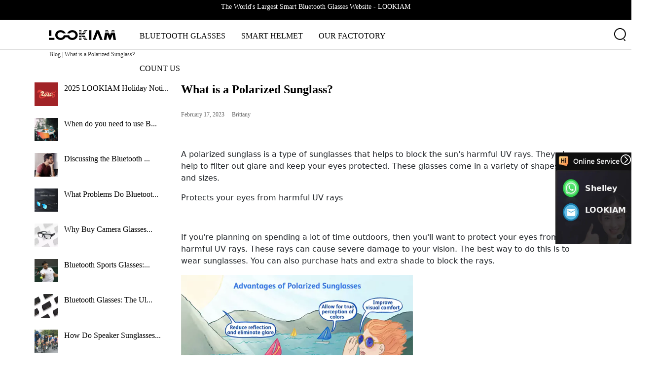

--- FILE ---
content_type: text/html; charset=utf-8
request_url: https://www.lookiam.com/blog/what-is-a-polarized-sunglass
body_size: 11466
content:
<!DOCTYPE html>
<html lang="en">
<head>
    <meta charset="UTF-8">
    <meta name="viewport" content="width=device-width, initial-scale=1, shrink-to-fit=no">
    <title>What is a Polarized Sunglass? - LOOKIAM</title>
    <meta name="keywords" content="Polarized Sunglass"/>
    <meta name="description" content="A polarized sunglass is a type of sunglasses that helps to block the sun's harmful UV rays. They also help to filter out glare and keep your eyes protected. These glasses come in a variety of shapes, colors, and sizes."/>
	<link rel="canonical" href= "https://www.lookiam.com/blog/what-is-a-polarized-sunglass"/>
    <!-- import CSS -->
    <link rel="stylesheet" href="https://www.lookiam.com/look_assets/css/bootstrap.min.css">
    <link rel="stylesheet" href="https://www.lookiam.com/look_assets/css/header-footer.css">
    <link rel="stylesheet" href="https://www.lookiam.com/look_assets/css/screen.css">
	<link rel="stylesheet" href="https://www.lookiam.com/look_assets/css/header.css">
    <link rel="stylesheet" href="https://www.lookiam.com/look_assets/css/blog_detail.css">
	    <script type="application/ld+json">
    {
      "@context": "https://schema.org",
      "@type": "NewsArticle",
      "headline": "What is a Polarized Sunglass?",
      "image": [
        "https://www.lookiam.com/uploads/20230217/be957085ac2032a66583aacc0bc703a4.webp"
       ],
      "datePublished": "February 17, 2023",
      "dateModified": "February 17, 2023",
      "author": [{
          "@type": "Person",
          "name": "Brittany",
          "url": "#"
        }]
    }
    </script>
    <link rel="shortcut icon" href="/uploads/20230222/a69740529e2f0e8618fbaad312159bbf.png" type="image/x-icon">

<!-- Google tag (gtag.js) -->
<!--<script async="" src="https://www.googletagmanager.com/gtag/js?id=G-MTDNZ6WL5K"></script>
<script>
  window.dataLayer = window.dataLayer || [];
  function gtag(){dataLayer.push(arguments);}
  gtag('js', new Date());

  gtag('config', 'G-MTDNZ6WL5K');
</script>
-->
<!-- Google Tag Manager -->
<script>(function(w,d,s,l,i){w[l]=w[l]||[];w[l].push({'gtm.start':
new Date().getTime(),event:'gtm.js'});var f=d.getElementsByTagName(s)[0],
j=d.createElement(s),dl=l!='dataLayer'?'&l='+l:'';j.async=true;j.src=
'https://www.googletagmanager.com/gtm.js?id='+i+dl;f.parentNode.insertBefore(j,f);
})(window,document,'script','dataLayer','GTM-PCBTSNM');</script>
<!-- End Google Tag Manager -->
</head>
<body style="margin: 0 auto;max-width: 1920px;">


<!--    头部-->
<!--    头部-->
<!-- Google Tag Manager (noscript) -->
<noscript><iframe src="https://www.googletagmanager.com/ns.html?id=GTM-PCBTSNM"
height="0" width="0" style="display:none;visibility:hidden"></iframe></noscript>
<!-- End Google Tag Manager (noscript) -->

  <div class="grid-content bg-purple-dark">
    <div class="title-font">
      <span>The World's Largest Smart Bluetooth Glasses Website - LOOKIAM</span>
    </div>
  </div>

<style>

   .btn:focus {
        outline: none;
        border-color: #f1f5f900;
        box-shadow: 0 0 1px #f1f5f900;
    }

    .navbar {
        justify-content: flex-end;
    }

    @media (min-width:1400px){

    }

    @media (min-width: 768px){
        .navbar-expand-md {
            flex-wrap: nowrap;
            justify-content: flex-start;
        }
    }
    .header-img{
        text-align: center;
    }
    .ifgg{
        overflow: hidden;
    }
    .ifgg>img:hover {
        transform: scale(1.1);
    }
	.header-logo{
	padding-right: 2rem;
	}
	.head-d-flex-sz{
	justify-content: space-around;
	}
	.head-soy{
	padding-left: 18rem;
	}
</style>




<div class="head-top-sz">
  <header class="phone-parts">
    <div class="d-flex flex-wrap   head-d-flex-sz mr-5 ">
      <div  class="d-flex align-items-center col-md-2 ml-2 mb-md-0 text-dark header-logo">
        <span ><a href="https://www.lookiam.com"><img src="https://www.lookiam.com/look_assets/img/LOOKIAM.png" alt="LOOKIAM"></a></span>
      </div>
      <ul class="nav nav-pills col-md-6 header-logo ">

        <li class="nav-item">
        <li class="nav-item "><a href="https://www.lookiam.com/bluetooth-glasses"  class="nav-link " id="shop">BLUETOOTH GLASSES<div id="header-shop" class=""></div></a></li>
<!--        <li class="nav-item "><a href="https://www.lookiam.com/bluetooth-headwear" class="nav-link " id="bluetooth-headwear">BLUETOOTH HEADWEAR <div id="header-bluetooth-headwear" class=""></div></a></li>-->
        <li class="nav-item "><a href="https://www.lookiam.com/smart-helmet" class="nav-link " id="">SMART HELMET</a></li>
          <li class="nav-item"><a href="https://www.lookiam.com/about" class="nav-link">OUR FACTOTORY<div id="header-about" class=""></div></a></li>
        <li class="nav-item"><a href="https://www.lookiam.com/contact" class="nav-link">COUNT US<div id="header-contact" class=""></div></a></li>



      </ul>
      <div class="col-md-3 d-flex  head-soy">
      <!--   <a href="https://www.lookiam.com/cart"  class="btn  me-2 mt-2">  text-end justify-content-center
          <div style="width: 20px;height: 20px;background: #F20D38;border-radius: 50%;position:absolute;top: 55px;margin-left: 15px;color: white" id="cart_sum_total">0</div>
          <svg t="1669791851596" class="icon" viewBox="0 0 1024 1024" version="1.1" xmlns="http://www.w3.org/2000/svg" p-id="2702" width="30" height="30"><path d="M246.4 912a2.1 2.1 0 1 0 134.4 0 2.1 2.1 0 1 0-134.4 0Z" p-id="2703"></path><path d="M716.8 912a2.1 2.1 0 1 0 134.4 0 2.1 2.1 0 1 0-134.4 0Z" p-id="2704"></path><path d="M905.6 764.8l-537.6 0c-28.8 0-57.6-25.6-64-54.4l-96-566.4c-9.6-54.4-60.8-96-115.2-96l-22.4 0c-12.8 0-25.6 12.8-25.6 25.6 0 12.8 12.8 25.6 25.6 25.6l22.4 0c28.8 0 57.6 25.6 64 54.4l96 566.4c9.6 54.4 60.8 96 115.2 96l537.6 0c12.8 0 25.6-12.8 25.6-25.6C931.2 777.6 921.6 764.8 905.6 764.8z" p-id="2705"></path><path d="M880 179.2l-572.8 0c-12.8 0-25.6 12.8-25.6 25.6 0 12.8 12.8 25.6 25.6 25.6l572.8 0c25.6 0 38.4 16 32 41.6l-70.4 281.6c-6.4 32-41.6 57.6-73.6 60.8l-396.8 28.8c-12.8 0-25.6 12.8-22.4 28.8 0 12.8 12.8 25.6 28.8 22.4l396.8-28.8c54.4-3.2 105.6-48 118.4-99.2l70.4-281.6C976 230.4 937.6 179.2 880 179.2z" p-id="2706"></path></svg>
        </a> -->
        <a href="javascript:;" onclick="show()" class="btn  me-2 mt-2">
          <svg t="1669791952432" class="icon" viewBox="0 0 1024 1024" version="1.1" xmlns="http://www.w3.org/2000/svg" p-id="6065" width="30" height="30"><path d="M474.453333 884.053333c-225.28 0-409.6-184.32-409.6-409.6s184.32-409.6 409.6-409.6 409.6 184.32 409.6 409.6-184.32 409.6-409.6 409.6z m0-68.266666c187.733333 0 341.333333-153.6 341.333334-341.333334s-153.6-341.333333-341.333334-341.333333-341.333333 153.6-341.333333 341.333333 153.6 341.333333 341.333333 341.333334z m252.586667 54.613333c-13.653333-13.653333-10.24-37.546667 3.413333-47.786667s37.546667-10.24 47.786667 3.413334l64.853333 78.506666c13.653333 13.653333 10.24 37.546667-3.413333 47.786667s-37.546667 10.24-47.786667-3.413333l-64.853333-78.506667z" p-id="6066"></path></svg>
        </a>
		<a href="https://cn.lookiam.com/" class="mt-2 p-2 header-sz-lang" style="font-weight: bold;font-size: larger;">CN</a>
      </div>

    </div>
  </header>

<!-- 模态弹出窗内容 -->
<div class="modal" id="y-myModalAdd"  tabindex="-1" role="dialog" aria-labelledby="mySmallModalLabel" aria-hidden="true">
  <div class="modal-dialog" style="display: flex;justify-content: center;width: -webkit-fill-available;">
    <div class="modal-content" >
      <div class="modal-header" style="border-bottom:0;padding: 0px">
                <span type="button"  class="close" data-dismiss="modal">
                    <span onclick="hide()" aria-hidden="true"></span>
                    <span class="sr-only"></span>
                </span>
        <h4 class="modal-title" onclick="hide()" style=" cursor:pointer;padding-right: 10px;">
          <svg t="1673257698217" class="icon" viewBox="0 0 1024 1024" version="1.1" xmlns="http://www.w3.org/2000/svg" p-id="2693" width="20" height="20"><path d="M481.834667 512L155.584 185.749333a21.333333 21.333333 0 0 1 30.165333-30.165333L512 481.834667 838.250667 155.584a21.333333 21.333333 0 0 1 30.165333 30.165333L542.165333 512l326.250667 326.250667a21.333333 21.333333 0 0 1-30.165333 30.165333L512 542.165333 185.749333 868.416a21.333333 21.333333 0 1 1-30.165333-30.165333L481.834667 512z" fill="#3D3D3D" p-id="2694"></path></svg>
        </h4>
      </div>
      <div style="text-align: center;font-size: 16px;font-family: Montserrat;font-weight: bold;color: #000000;line-height: 29px;">Search</div>
      <div style="width: 36px;height: 3px;background: #000000;margin:auto"></div>
      <div class="row modal-phone" >
        <div class="col-9 modal-phone-input pe-0">
          <input style="width: 100%;height: 54px;padding: 10px;" type="text" id="search_text" value="" placeholder="Search for desired color (e.g. blue)">
        </div>
        <div class="col-2 p-0">
          <div style="width: 54px;height: 54px;background: #000000;cursor: pointer;">
            <img src="https://www.lookiam.com/look_assets/img/header-search.png" onclick="search()" style="padding: 12px;" alt="search">
          </div>
        </div>
      </div>
      <div class="row modal-phone-class ">
        <div class="col-12 ps-0 pb-2" style="font-size: 16px;font-family: Montserrat;font-weight: 500;color: #000000;;">You May Need</div>
        <div class="col-6 ps-0 pb-2" style="font-size: 14px;font-family: Montserrat;font-weight: 200;color: #000000;"><a href="https://www.lookiam.com/sunglasses">Sunglasses</a></div>
        <div class="col-6 ps-0 pb-2" style="font-size: 14px;font-family: Montserrat;font-weight: 200;color: #000000;"><a href="https://www.lookiam.com/sunglasses">Sports Glasses</a></div>
        <div class="col-6 ps-0 pb-2" style="font-size: 14px;font-family: Montserrat;font-weight: 200;color: #000000;"><a href="https://www.lookiam.com/sunglasses">Lookiam-S</a></div>
        <div class="col-6 ps-0 pb-2" style="font-size: 14px;font-family: Montserrat;font-weight: 200;color: #000000;"><a href="https://www.lookiam.com/lookiam-s?q=0&sort=0&label=Red">Red</a></div>
      </div>
      <div class="modal-body" id="MODEL_XINXI">
        <div class="Content_b" id="Content_b" style="width: 550px;">
        </div>
      </div>
    </div>
  </div>
</div>

<!--    dh-xlk-none-->
<!--    dh-xlk-none-->
<div class="row dh-xlk dh-xlk-none" id="dh-onmouseleave" >
    <div class="col-2 ps-3 pt-3" >

    </div>
    <div class="col-2 ps-3 pt-3" >
        <div class="row dh-2-sz">
            <div class="col-12 dh-class-title pb-3">
                <span>Bluetooth Glasses</span>
            </div>
                        <div class="col-12 pt-2">
                <a href="/sunglasses">
                    Bluetooth Sunglasses        </a>
            </div>
                        <div class="col-12 pt-2">
                <a href="/camera-glasses">
                    Camera Glasses        </a>
            </div>
                        <div class="col-12 pt-2">
                <a href="/anti-blue-light-glasses">
                    Bluetooth Anti Blue Light Glasses        </a>
            </div>
                        <div class="col-12 pt-2">
                <a href="/sports-glasses">
                    Bluetooth Sports Glasses        </a>
            </div>
                        <div class="col-12 pt-2">
                <a href="/prescription-glasses">
                    Bluetooth Prescription Glasses        </a>
            </div>
            


        </div>
    </div>


    <div class="col-6 ps-3 pt-3" >
        <div class="row dh-2-sz">
            <div class="col-12 dh-class-title pb-3">
                <span>Series</span>
            </div>

                        <div class="col-4 header-img">
                <a href="/lookiam-r">
                    <div class="ifgg">
                        <img src="https://www.lookiam.com//uploads/20240515/c5357589101114adfcd3e1c5ee0ce4cb.webp" class="img-fluid ">
                    </div>
                    <p>LOOKIAM-R</p>
                </a>

            </div>
                        <div class="col-4 header-img">
                <a href="/lookiam-s">
                    <div class="ifgg">
                        <img src="https://www.lookiam.com//uploads/20240515/ab8cb356e7fbf87a7fe6be7381106efd.webp" class="img-fluid ">
                    </div>
                    <p>LOOKIAM-S</p>
                </a>

            </div>
                        <div class="col-4 header-img">
                <a href="/lookiam-o">
                    <div class="ifgg">
                        <img src="https://www.lookiam.com//uploads/20240515/b3583cc79210d88ad69a456727e75bbe.webp" class="img-fluid ">
                    </div>
                    <p>LOOKIAM-O</p>
                </a>

            </div>
            

        </div>
    </div>



</div>


<div class="row dh-xlk02 dh-xlk-none" id="dh-onmouseleave02" >
    <div class="col-2 ps-3 pt-3" >

    </div>
    <div class="col-2 ps-3 pt-3" >
        <div class="row dh-2-sz">
            <div class="col-12 dh-class-title pb-3">
                <span>Bluetooth Headwear</span>
            </div>


                        <div class="col-12 pt-2">
                <a href="/bluetooth-hat-with-light">
                    Bluetooth Hat with Light        </a>
            </div>
                        <div class="col-12 pt-2">
                <a href="/hat-with-light">
                    Hat with Light        </a>
            </div>
                        <div class="col-12 pt-2">
                <a href="/led-headband-light">
                    LED Headband Light        </a>
            </div>
                        <div class="col-12 pt-2">
                <a href="/smart-helmet">
                    Smart Helmet        </a>
            </div>
                        <div class="col-12 pt-2">
                <a href="/bluetooth-ring">
                    Bluetooth Ring        </a>
            </div>
            


        </div>
    </div>


    <div class="col-6 ps-3 pt-3" >
        <div class="row dh-2-sz">
            <div class="col-12 dh-class-title pb-3">
                <span>Series</span>
            </div>
                        <div class="col-4 header-img">
                <a href="/bluetooth-hat">
                    <div class="ifgg">
                        <img src="https://www.lookiam.com//uploads/20240515/29a986dafbc8c76c73e5e8faf3958147.webp" class="img-fluid ">
                    </div>
                    <p>Bluetooth Hat</p>
                </a>

            </div>
                        <div class="col-4 header-img">
                <a href="/bluetooth-headband">
                    <div class="ifgg">
                        <img src="https://www.lookiam.com//uploads/20240515/cb0565109a4b85c8dd5a4f7fff5eac62.webp" class="img-fluid ">
                    </div>
                    <p>Bluetooth Headband</p>
                </a>

            </div>
                        <div class="col-4 header-img">
                <a href="/bluetooth-sleep-mask">
                    <div class="ifgg">
                        <img src="https://www.lookiam.com//uploads/20240515/8e07372b51534fd6dd90baee6f9122c3.webp" class="img-fluid ">
                    </div>
                    <p>Bluetooth Sleep Mask</p>
                </a>

            </div>
            
        </div>
    </div>



</div>





<!--手机-->
<div class="row m-sj-dh pt-3 pb-3 m-0" id="navigation-flax01"  style="align-items: center;text-align: center;padding-right: 20px;padding-left: 20px;border-bottom: 1px solid #00000054;">
  <div class="col-4">
    <a href="/"> <img src="https://www.lookiam.com/look_assets/img/phone_title_log.png" width="258" height="38" alt="LOOKIAM" style=" width: 132%; height: auto;"> </a>
  </div>

  <div class="col-1 col-md-3">
    <div class="bi-search search-img1">
    </div>
  </div>



  <div class="col-2 col-md-2">
    <a href="javascript:;" onclick="show()" class="btn  me-2 ">
      <svg t="1669791952432" class="icon" viewBox="0 0 1024 1024" version="1.1" xmlns="http://www.w3.org/2000/svg" p-id="6065" width="30" height="30"><path d="M474.453333 884.053333c-225.28 0-409.6-184.32-409.6-409.6s184.32-409.6 409.6-409.6 409.6 184.32 409.6 409.6-184.32 409.6-409.6 409.6z m0-68.266666c187.733333 0 341.333333-153.6 341.333334-341.333334s-153.6-341.333333-341.333334-341.333333-341.333333 153.6-341.333333 341.333333 153.6 341.333333 341.333333 341.333334z m252.586667 54.613333c-13.653333-13.653333-10.24-37.546667 3.413333-47.786667s37.546667-10.24 47.786667 3.413334l64.853333 78.506666c13.653333 13.653333 10.24 37.546667-3.413333 47.786667s-37.546667 10.24-47.786667-3.413333l-64.853333-78.506667z" p-id="6066"></path></svg>
    </a>
  </div>
  <div class="col-2 col-md-1">
    <a href="https://cn.lookiam.com/" class="mt-2 p-2" style="font-weight: bold;font-size: larger;">CN</a>
  </div>
  <div class="col-2">
    <nav class="navbar navbar-expand-md navbar-dark nav-top bg-primary-l" role="navigation" style="padding: 0px;">
      <img id="video" class="img-fluid" width="30" height="30" src="https://www.lookiam.com/look_assets/img/phone_list.png" alt="open button">
    </nav>
  </div>

  <!--//Hidden header navigation -->
  <div class="video-btn" id="video-btn" style="display: none;">
    <div class="video-area" id="video-area">
      <ul class="p-3">
        <li class="lb-dianji" style="display: flow-root;">
          <a class="video-shut" id="video-shut" href="javascript:;">✖</a>
        </li>
        <li class="lb-dianji ">
          <div class="lb-dianji-a lb-title"><a href="javascript:;" title="SHOP" class="BLUETOOTH GLASSES" style="text-align: center">BLUETOOTH GLASSES<img src="https://www.lookiam.com/look_assets/img/arrow-up-bold.svg" class="bi ml-1 float-right" width="16" height="20"> </a></div>
          <ul class="sdf">
            <li class="lb-dianji ">
              <div class="lb-dianji-a lb-title-2"><a href="javascript:;" title="Bluetooth Glasses" class="font-weight-bold">Bluetooth Glasses<img src="https://www.lookiam.com/look_assets/img/arrow-up-bold.svg" class="bi ml-1 float-right" width="16" height="20"> </a></div>
              <ul class="sdf">
                                  <a href="/sunglasses" rel="" title="Bluetooth Sunglasses" class=" "><li class="lb-dianji">
                    Bluetooth Sunglasses                           </li></a>
                                  <a href="/camera-glasses" rel="" title="Camera Glasses" class=" "><li class="lb-dianji">
                    Camera Glasses                           </li></a>
                                  <a href="/anti-blue-light-glasses" rel="" title="Bluetooth Anti Blue Light Glasses" class=" "><li class="lb-dianji">
                    Bluetooth Anti Blue Light Glasses                           </li></a>
                                  <a href="/sports-glasses" rel="" title="Bluetooth Sports Glasses" class=" "><li class="lb-dianji">
                    Bluetooth Sports Glasses                           </li></a>
                                  <a href="/prescription-glasses" rel="" title="Bluetooth Prescription Glasses" class=" "><li class="lb-dianji">
                    Bluetooth Prescription Glasses                           </li></a>
                                </ul>
            </li>

          </ul>

            <ul class="sdf">
                <li class="lb-dianji ">
                    <div class="lb-dianji-a lb-title-2"><a href="javascript:;" title="Series" class="font-weight-bold">Series<img src="https://www.lookiam.com/look_assets/img/arrow-up-bold.svg" class="bi ml-1 float-right" width="16" height="20"> </a></div>
                    <ul class="sdf">
                                                <a href="/lookiam-r" rel="" title="LOOKIAM-R" class=" "><li class="lb-dianji">
                            LOOKIAM-R                           </li></a>
                                                <a href="/lookiam-s" rel="" title="LOOKIAM-S" class=" "><li class="lb-dianji">
                            LOOKIAM-S                           </li></a>
                                                <a href="/lookiam-o" rel="" title="LOOKIAM-O" class=" "><li class="lb-dianji">
                            LOOKIAM-O                           </li></a>
                                            </ul>
                </li>

            </ul>
        </li>
          <li class="lb-dianji ">
              <div class="lb-dianji-a lb-title"><a href="javascript:;" title="BLUETOOTH HEADWEAR" class="font-weight-bold" style="text-align: center">BLUETOOTH HEADWEAR <img src="https://www.lookiam.com/look_assets/img/arrow-up-bold.svg" class="bi ml-1 float-right" width="16" height="20"> </a></div>
              <ul class="sdf">
                  <li class="lb-dianji ">
                      <div class="lb-dianji-a lb-title-2"><a href="javascript:;" title="Bluetooth Headwear" class="font-weight-bold">Bluetooth Headwear<img src="https://www.lookiam.com/look_assets/img/arrow-up-bold.svg" class="bi ml-1 float-right" width="16" height="20"> </a></div>
                      <ul class="sdf">
                                                    <a href="/bluetooth-hat-with-light" rel="" title="Bluetooth Hat with Light" class=" "><li class="lb-dianji">
                              Bluetooth Hat with Light                           </li></a>
                                                    <a href="/hat-with-light" rel="" title="Hat with Light" class=" "><li class="lb-dianji">
                              Hat with Light                           </li></a>
                                                    <a href="/led-headband-light" rel="" title="LED Headband Light" class=" "><li class="lb-dianji">
                              LED Headband Light                           </li></a>
                                                    <a href="/smart-helmet" rel="" title="Smart Helmet" class=" "><li class="lb-dianji">
                              Smart Helmet                           </li></a>
                                                    <a href="/bluetooth-ring" rel="" title="Bluetooth Ring" class=" "><li class="lb-dianji">
                              Bluetooth Ring                           </li></a>
                                                </ul>
                  </li>

              </ul>

              <ul class="sdf">
                  <li class="lb-dianji ">
                      <div class="lb-dianji-a lb-title-2"><a href="javascript:;" title="Series" class="font-weight-bold">Series<img src="https://www.lookiam.com/look_assets/img/arrow-up-bold.svg" class="bi ml-1 float-right" width="16" height="20"> </a></div>
                      <ul class="sdf">
                                                    <a href="/bluetooth-hat" rel="" title="Bluetooth Hat" class=" "><li class="lb-dianji">
                              Bluetooth Hat                           </li></a>
                                                    <a href="/bluetooth-headband" rel="" title="Bluetooth Headband" class=" "><li class="lb-dianji">
                              Bluetooth Headband                           </li></a>
                                                    <a href="/bluetooth-sleep-mask" rel="" title="Bluetooth Sleep Mask" class=" "><li class="lb-dianji">
                              Bluetooth Sleep Mask                           </li></a>
                                                </ul>
                  </li>

              </ul>
          </li>


        <a href="https://www.lookiam.com/about" title="ABOUT" class="font-weight-bold"><li class="lb-dianji us-b-img">
          <div class="lb-dianji-a lb-title" style="border-bottom: 0px solid #403f40;padding-bottom: 0px;">OUR FACTOTORY</div>
        </li>
        </a>

          <a href="https://www.lookiam.com/contact" title="ABOUT" class="font-weight-bold"><li class="lb-dianji us-b-img">
          <div class="lb-dianji-a lb-title" style="border-bottom: 0px solid #403f40;padding-bottom: 0px;">COUNT US</div>
        </li>
        </a>

      </ul>


      <div id="shadow" style="display: none;">

      </div>
    </div>

  </div>

</div>
</div>
<style>

@media screen and (max-width: 1300px) {
.title-font {
    font-size: 14px;
    font-family: Montserrat;
    font-weight: 300;
    color: #FFFFFF;
    line-height: 28px;
}

}

</style>


<!--//Hidden header navigation -->


<div class="cd-left">
    <span><a href="https://www.lookiam.com/blog">Blog</a> | <a href="https://www.lookiam.com/blog/what-is-a-polarized-sunglass">What is a Polarized Sunglass?</a></span>
</div>
<div class="container mb-5">
<div class=" row mt-5">
    <div class="col-lg-3  blog-hot">
                <a href="https://www.lookiam.com/blog/2025-lookiam-holiday-notice" style="text-decoration:none">
            <div class="row pb-4">
                <div class="col-lg-2 p-0">
                    <img src="https://www.lookiam.com///uploads/20250121/058f35402a75ec4bad9357a0f16a7d63.webp" class="img-fluid" alt="">
                </div>
                <div class="col-lg-10">
                    <span class="blog-details-rand-title">2025 LOOKIAM Holiday Noti...</span>
                </div>
            </div>
        </a>

                <a href="https://www.lookiam.com/blog/when-do-you-need-to-use-bluetooth-sunglasses" style="text-decoration:none">
            <div class="row pb-4">
                <div class="col-lg-2 p-0">
                    <img src="https://www.lookiam.com///uploads/20240515/b6dfffb5a0046008cc54d097eb023e25.webp" class="img-fluid" alt="">
                </div>
                <div class="col-lg-10">
                    <span class="blog-details-rand-title">When do you need to use B...</span>
                </div>
            </div>
        </a>

                <a href="https://www.lookiam.com/blog/discussing-the-bluetooth-glasses-trend" style="text-decoration:none">
            <div class="row pb-4">
                <div class="col-lg-2 p-0">
                    <img src="https://www.lookiam.com///uploads/20240515/8587942527acae903f84081db10e15f3.webp" class="img-fluid" alt="">
                </div>
                <div class="col-lg-10">
                    <span class="blog-details-rand-title">Discussing the Bluetooth ...</span>
                </div>
            </div>
        </a>

                <a href="https://www.lookiam.com/blog/what-problems-do-bluetooth-glasses-solve" style="text-decoration:none">
            <div class="row pb-4">
                <div class="col-lg-2 p-0">
                    <img src="https://www.lookiam.com///uploads/20240515/b0fa291deaf4ecbad20b7c5f0eb1852d.webp" class="img-fluid" alt="">
                </div>
                <div class="col-lg-10">
                    <span class="blog-details-rand-title">What Problems Do Bluetoot...</span>
                </div>
            </div>
        </a>

                <a href="https://www.lookiam.com/blog/why-buy-camera-glasses" style="text-decoration:none">
            <div class="row pb-4">
                <div class="col-lg-2 p-0">
                    <img src="https://www.lookiam.com///uploads/20240509/272f2c46de719e50b64a0704a03f1a38.webp" class="img-fluid" alt="">
                </div>
                <div class="col-lg-10">
                    <span class="blog-details-rand-title">Why Buy Camera Glasses...</span>
                </div>
            </div>
        </a>

                <a href="https://www.lookiam.com/blog/bluetooth-sports-glasses-exploring-innovation-and-performance-on-a-journey" style="text-decoration:none">
            <div class="row pb-4">
                <div class="col-lg-2 p-0">
                    <img src="https://www.lookiam.com///uploads/20240506/c76b8b4bb9d868bfd8bed3d1d1ecf9c3.webp" class="img-fluid" alt="">
                </div>
                <div class="col-lg-10">
                    <span class="blog-details-rand-title">Bluetooth Sports Glasses:...</span>
                </div>
            </div>
        </a>

                <a href="https://www.lookiam.com/blog/bluetooth-glasses:-the-ultimate-holiday-gift-for-style-and-convenience" style="text-decoration:none">
            <div class="row pb-4">
                <div class="col-lg-2 p-0">
                    <img src="https://www.lookiam.com///uploads/20240428/1c075c626a936dfcb9869b1c83c70c2d.webp" class="img-fluid" alt="">
                </div>
                <div class="col-lg-10">
                    <span class="blog-details-rand-title">Bluetooth Glasses: The Ul...</span>
                </div>
            </div>
        </a>

                <a href="https://www.lookiam.com/blog/how-do-speaker-sunglasses-function" style="text-decoration:none">
            <div class="row pb-4">
                <div class="col-lg-2 p-0">
                    <img src="https://www.lookiam.com///uploads/20240506/91c0e64388e6d0efe5d89e60eaa213e9.webp" class="img-fluid" alt="">
                </div>
                <div class="col-lg-10">
                    <span class="blog-details-rand-title">How Do Speaker Sunglasses...</span>
                </div>
            </div>
        </a>

            </div>
    <div class="col-lg-9 col-12 blog-content">
        <h1 class="blog-details-title">
            What is a Polarized Sunglass?        </h1>
        <p class="blog-details-auth pt-3">
            February 17, 2023 &nbsp;&nbsp;&nbsp; Brittany        </p>
        <p class="blog-details-content pt-4">
            <p>A polarized sunglass is a type of sunglasses that helps to block the sun's harmful UV rays. They also help to filter out glare and keep your eyes protected. These glasses come in a variety of shapes, colors, and sizes.<br></p><p>Protects your eyes from harmful UV rays</p><p><br></p><p>If you're planning on spending a lot of time outdoors, then you'll want to protect your eyes from harmful UV rays. These rays can cause severe damage to your vision. The best way to do this is to wear sunglasses. You can also purchase hats and extra shade to block the rays.</p><p><img src="https://www.lookiam.com/uploads/20230217/1718aa0b8d51299257719eb2cf1d1ca7.webp" style="width: 470px;" data-filename="filename"><br></p><p>Sunlight is one of the most powerful forms of UV light. It can penetrate into all of the ocular structures. As a result, the sun is one of the leading causes of eye damage.</p><p><br></p><p>Exposure to the sun's ultraviolet rays can lead to a number of serious eye conditions, including cataracts, macular degeneration, and photokeratitis. Photokeratitis is a type of corneal inflammation that affects the outer layer of your eye. Often, the disease is only temporary, but it can cause dryness, redness, irritation, foreign body sensation, and extreme sensitivity to light.</p><p>Blocks glare</p><p><br></p><p>Polarized sunglasses are a great way to improve your visual acuity and reduce eye strain. They're also a good choice for water sports and outdoor enthusiasts. However, you shouldn't wear them while you're driving.</p><p><br></p><p>Glare is a result of light bouncing off of a flat surface. When this happens, the waves of light travel in many directions. Most of the time, this is a random process. But, some of the waves travel in vertical and horizontal directions.</p><p><img src="https://www.lookiam.com/uploads/20230217/25ac1ef1dc3c85dd2e66838754b9c6b1.webp" style="width: 470px;" data-filename="filename"><br></p><p>Glare can be especially bothersome in bright sunlight. It can cause dilation of the pupils, which can increase the amount of UV rays reaching your eyes. Also, glare can cause you to have headaches.</p><p><br></p><p>In addition to blocking glare, polarized sunglasses can also boost your visual acuity. This is because the reflected light from a polarized lens shines back at your eyes.</p><p>Can make LCD screens appear very dark</p><p><br></p><p>If you are trying to read a screen in the sunlight, polarized sunglasses can cause the screen to be very dark. This may even interfere with reading the screen on ATMs and gas pumps.</p><p><br></p><p>A polarized lens may also reduce the clarity of a LCD display. The lenses can make a phone screen seem like a black hole. They can also interfere with the view of an instrument panel on a boat.</p><p><br></p><p>Fortunately, there are a few tricks to get polarized glasses to do their job. First, a pair of polarized glasses will usually have an additional layer of polarization on the outer glass. It is a thin coating that allows the light to pass through but distorts the view.</p><p><br></p><p>Another trick to polarize your glasses is to tilt them. By changing your angle, more light will be able to pass through. To find out if this is true, try holding a pair of polarized glasses in front of a backlit LCD screen.</p><p>Can cause strain on the nerves of the eyes</p><p><br></p><p>When it comes to eye strain, a visit to your local optometrist is in order. Although it's not a life-threatening condition, it can be debilitating. The good news is, most people have a good chance of improving their symptoms with the right lifestyle choices and an ophthalmologist's ear.</p><p><img src="https://www.lookiam.com/uploads/20230217/017f7ea94b97e4f39e54419c87438937.webp" style="width: 470px;" data-filename="filename"><br></p><p>In a nutshell, eye strain is the feeling that your eyes are tired, irritated or even burning. It's best to prevent this by taking regular breaks. Similarly, a cold compress can help soothe your aching eyes. And don't forget about your eyes before you go on a night out.</p><p><br></p><p>Eye strain isn't always easy to spot. For example, you may have had some issues with your vision for years without realizing it. If you experience frequent headaches, the culprit could be glare from the sun or the wind. A polarized lens is an effective way to help reduce glare. However, it's also worth noting that polarized sunglasses cost more than their non-polarized counterparts.</p><p>Cost</p><p><br></p><p>If you're wondering how much a polarized sunglass will cost you, you might be surprised to know that it can be quite affordable. Depending on the type of sunglasses you buy, you can expect to pay anywhere from $100 to $200.</p><p><br></p><p>Choosing a polarized sunglass can be a good idea for a number of reasons. For starters, it can help you to avoid uncomfortable glare. This can be particularly helpful if you spend a lot of time in bright conditions. It can also make your surroundings appear more sharp, so you'll have a better view of what's around you.</p><p><br></p><p>Moreover, polarized sunglasses can reduce the glare caused by snow and water. These can help you to see through them more clearly, and they can even prevent you from getting a sunburn.</p><div><br></div>        </p>
    </div>
</div>
</div>
<!--底部-->
<footer>
  <div class="footer">
    <div class="row  pb-5">
      <div class="col-xl-3 col-sm-6 p-0 col-12">
        <h3 class="db-bt pb-4 pt-4">QUICK LINKS</h3>
        <ul class="ft-ul">
          <li class="forter-botton-border">
            <a href="https://www.lookiam.com/about" rel="">&nbsp;About Us</a>
          </li>
          <li class="forter-botton-border">
            <a href="https://www.lookiam.com/contact" rel="">&nbsp;Contact Us</a>
          </li>
          <li class="forter-botton-border">
            <a href="https://www.lookiam.com/blog" rel="">&nbsp;Blog</a>
          </li>
          <li class="forter-botton-border">
            <a href="https://www.lookiam.com/faq" rel="">&nbsp;FAQs</a>
          </li>
          <li class="forter-botton-border">
            <a href="https://www.lookiam.com/prescription-glasses" rel="">&nbsp;Prescription Glasses</a>
          </li>
          <li class="forter-botton-border">
            <a href="https://www.lookiam.com/anti-blue-light-glasses" rel="">&nbsp;Anti Blue Light Glasses</a>
          </li>
          <li class="forter-botton-border">
            <a href="https://www.lookiam.com/sports-glasses" rel="">&nbsp;Sports Glasses</a>
          </li>
		  <li class="forter-botton-border">
            <a href="https://www.lookiam.com/product" rel="">&nbsp;All Products</a>
          </li>
        </ul>
      </div>
      <div class="col-xl-3 col-sm-6 p-0 col-12">
        <h3 class="db-bt pb-4 pt-4">POLICIES</h3>
        <ul class="ft-ul">
          <!--          <li>-->
          <!--            <a href="#" rel="nofollow">&nbsp;Shipping Policy</a>-->
          <!--          </li>-->
          <li class="forter-botton-border">
            <a href="https://www.lookiam.com/return" rel="nofollow">&nbsp;Refund Policy</a>
          </li>
          <li class="forter-botton-border">
            <a href="https://www.lookiam.com/privacy" rel="nofollow">&nbsp;Privacy Policy</a>
          </li >
          <li class="forter-botton-border">
            <a href="https://www.lookiam.com/terms" rel="nofollow">&nbsp;Terms Of Service</a>
          </li>

        </ul>
      </div>
      <div class="col-xl-3 col-sm-6 p-0 col-12">
        <h3 class="db-bt pb-4 pt-4">LET'S CONNECT</h3>
        <ul class="ft-ul">
          <li class="forter-botton-border">
            <a href=""style="pointer-events:none;" rel="">&nbsp;Tel/WhatsApp: +86 13510271993</a>
          </li>
          <li class="forter-botton-border">
            <a href=""style="pointer-events:none;" rel="">&nbsp;Email: info@lookiam.com</a>
          </li>
        </ul>
      </div>
      <div class="col-xl-3 col-md-12 p-0  col-sm-12 footer-company">
        <p>
          SUBSCRIBE TO <img src="https://www.lookiam.com/look_assets/img/footer_log.png" alt=""> TO GET TIMELY OFFERS AND UPDATES
        </p>
        <div>
          <form class="applycoupon-form" method="post" style="">
            <div class="row">
              <div class="col-md-8 col-8 pe-0">
                <input type="email" class="footer-input" placeholder="Email Address">

              </div>
              <div class="col-md-4 col-4 p-0">
                <button type="button" class="applycoupon-button  btn-footer" onclick="CouponCode()" name="apply_coupon" value="Subscribe">Subscribe</button>
              </div>
            </div>
          </form>
        </div>
        <div class="pt-5">
          <a href="https://twitter.com/Lookiam_com" rel="nofollow"><img class="footer-bottom-contact-img" src="https://www.lookiam.com/look_assets/img/tuitter.png" alt="twitter"></a>
           <a href="https://www.facebook.com/lookiamglasses" rel="nofollow"><img class="footer-bottom-contact-img" src="https://www.lookiam.com/look_assets/img/facebook.png" alt="facebook"></a>
           <a href="https://www.instagram.com/lookiamglasses/" rel="nofollow"><img class="footer-bottom-contact-img" src="https://www.lookiam.com/look_assets/img/ins.png" alt="instagram"></a>
           <a href="https://www.youtube.com/@lookiam" rel="nofollow"><img class="" src="https://www.lookiam.com/look_assets/img/ytb.png" alt="youtube"></a>
        </div>
        <div class="pt-5">
          Friendly links:  <a href="https://www.ydessfactory.com/" style="color: white;">YD ESS Factory</a>  |  <a href="https://www.ydessfactory.com/portable-power-station" style="color: white;">Portable Power Station</a>
        </div>
      </div>
    </div>
  </div>
  <div class="footer-bottom">

    <div class="footer-bottom-img">
      <img src="https://www.lookiam.com/look_assets/img/footer_bottom.png" alt="AE pay">
      <img src="https://www.lookiam.com/look_assets/img/footer_bottom2.png" alt="Master Card">
      <img src="https://www.lookiam.com/look_assets/img/footer_bottom3.png" alt="PayPal">
      <img src="https://www.lookiam.com/look_assets/img/footer_bottom4.png" alt="Visa">
    </div>
    Copyright © 2016-2024 LOOKIAM All Rights Reserved.
    <a href="https://beian.miit.gov.cn/" style="color: white;">粤ICP备2023008390号</a>
  </div>


  <style>
    .snszx{
    position: fixed;
        right: 0px;
        bottom: 20%;
        z-index: 100020;
        border-radius: 0;
        opacity: 1;
       
    }
    .snsbj{
        width: 154px;
        height: 267px;
        background: url(/uploads/20231114/98c5f508d4c3102ed52875b270e78cdc.webp) no-repeat; 
        background-size: 154px 185px;
      
    }
    .snssx{
        position: absolute;
        padding-left: 132px;
      top: 2px;
       cursor: pointer;
    }
    .snsmz{       
      line-height: 44px;
    padding-top: 51px;
    padding-left: 60px;
    }
    
    .snsmz span{
    font-weight: 600;
     cursor: pointer;
    }
    
    .snsbt{
    padding-top: 35px;
        padding-left: 25px;
    }
    .snsbt span{
    color: #6e09e5;
    font-weight: 600;
    -webkit-text-stroke: 1px #6e09e5;
    }
    
    .snssx-dj{
    position: fixed;
        right: 0px;
        bottom: 30%;
        z-index: 100020;
        border-radius: 0;
        opacity: 1;
        cursor: pointer;
      width:0px;
    }
    
    .snssx-bj-sz{
      width: 50px;
    height: 170px;
    background: url(/uploads/20231114/f2878c7ea398e72b3ff156e5a0b696b3.webp) no-repeat right top;
    background-size: 30px 115px;
    }
    
    
    .snssx-bj-sz span{
    display: inline-block;
    transform: rotate(-90deg);
    }
    .snsmz a {
      color: #f1f1f1;
    } 
    </style>

    <div class="snszx">
      
      <div class="snsbj">
      <div class="snssx"><img  src="/uploads/20231114/e17d0e0e608ba8cd31dc2afc1572abce.png" alt=""></div>
      
      <div class="snsmz">

                <span><a  href="https://web.whatsapp.com/send/?phone=+8613510271993&text=I`m looking for" class="record1" target="_blank" rel="nofollow noopener">Shelley</a></span><br>
                <span><a  href="mailto:info@lookiam.com" class="record2" target="_blank" rel="nofollow noopener">LOOKIAM</a></span><br>
              </div>
      </div>
    </div>

    <div class="snssx-dj" style="width: 0px;">
      <div class="snssx-bj-sz">   
      </div>
    </div>


</footer>

</body>
<!-- import Vue before Element -->
<script src="https://www.lookiam.com/look_assets/js/jquery.min.js"></script>
<script src="https://www.lookiam.com/look_assets/js/bootstrap.min.js"></script>
<script src="https://www.lookiam.com/look_assets/js/header.js"></script>
<!--Start of Tawk.to Script-->
<!--<script type="text/javascript">-->
<!--var Tawk_API=Tawk_API||{}, Tawk_LoadStart=new Date();-->
<!--(function(){-->
<!--var s1=document.createElement("script"),s0=document.getElementsByTagName("script")[0];-->
<!--s1.async=true;-->
<!--s1.src='https://embed.tawk.to/64004aef31ebfa0fe7f03131/1gqgi9eg1';-->
<!--s1.charset='UTF-8';-->
<!--s1.setAttribute('crossorigin','*');-->
<!--s0.parentNode.insertBefore(s1,s0);-->
<!--})();-->
<!--</script>-->
<!--End of Tawk.to Script-->
</html>

--- FILE ---
content_type: text/css
request_url: https://www.lookiam.com/look_assets/css/header-footer.css
body_size: 2040
content:
/**头部*/
/* body{
    margin: 0 auto;
    max-width: 1920px;
} */
.bg-purple-dark{
    height: 40px;
    background: #000000;
    text-align: center;
    line-height: 20px;
    /*background-image: url('https://www.lookiam.com/look_assets/img/a_head_img.jpg');*/
    /*background-size: cover;*/
    /*background-position: center center;*/
}
.title-font{
    font-size: 14px;
    font-family: Montserrat;
    font-weight: 300;
    color: #FFFFFF;
    line-height: 40px;
}
.nav-link {
    display: block;
    padding: 0.5rem 1rem;
    color: #000000;
    text-decoration: none;
    transition: color .15s ease-in-out,background-color .15s ease-in-out,border-color .15s ease-in-out;
    font-size: 16px;
    font-family: Montserrat;
    font-weight: 400;
    line-height: 50px;
}
.justify-content-center {
    justify-content: center!important;
}
.text-end {
    text-align: right!important;
}
.header-logo{
    max-height: 60px;
}

.nav-pills .nav-link.active, .nav-pills .show>.nav-link {
    color: #000000;
    background-color: white;
}
.nav-pills .nav-link {
    background: 0 0;
    border: 0;
    border-radius: 0;
}
.header-class-underline{
    height: 3px;
    background: #000000;
}
.modal-content{
    width: 700px;
    height: 349px;
}
.modal-phone-input{
    margin-left: 3rem;
}
.modal-phone{
    margin-top: 20px;
    margin-bottom: 20px;
}
.modal-phone-class{
    margin-left: 3rem;
}
.index-product-name{
	font-size: 22px;
    font-family: Montserrat;
    font-weight: 300;
    color: #000000;
    line-height: 40px;
    height: auto;
    -webkit-line-clamp: 2;
    -webkit-box-orient: vertical;
    text-overflow: ellipsis;
    display: -webkit-box;
    overflow: hidden;
}

.dh-class-title span{
	background: linear-gradient(274deg,#000000 10px,#000000 0) bottom left,linear-gradient(1800deg,transparent 10px,#000000 0) bottom right,linear-gradient(178deg,transparent 30px,#000000 0) top left,linear-gradient(175deg,#770eae00 30px,#000000 0) top right;
    background-size: 3rem 5%;
    background-repeat: no-repeat;
    padding-bottom: 15px;
}

/*手机*/
@media (min-width: 1000px){
    .m-sj-dh{
        display: none;
        border-bottom: 1px solid #000000;
        opacity: 0.1;
    }
}
@media (max-width: 1000px){

    .title-font{
        font-size: 20px;
        font-family: Montserrat;
        font-weight: 200;
        color: #FFFFFF;
        line-height: 60px;
    }
    .bg-purple-dark{
        height: 60px;
        background: #000000;
        text-align: center;
        line-height: 20px;

        /*background-image: url('https://www.lookiam.com/look_assets/img/a_phone_head_img.jpg');*/
        /*background-size: cover;*/
        /*background-position: center center;*/
    }
    .phone-parts{
        display: none;
    }
    .more-img1{
        background: url("https://lookiam.com/look_assets/img/phone_list.png");
        width: 39px;
        height: 36px;
        background-size: 100% 100%;
    }
    .index-hot-border{
        margin-top:1.4rem
    }
    .modal-content{
        width: 100%;
    }
    .modal-phone-input{
        margin-left: 10px;
    }
    .modal-phone{
        margin-left: 10px;
    }
    .modal-phone-class{
        margin-left: 30px;
    }
    .video-btn{
        position: fixed;
        width:100%;
        height: 100%;
        background: white;
        top: 0%;
        left: 0%;
        margin-top: 0px;
        margin-left: 0px;
        display: none;
        z-index: 1031;
        overflow: auto;
    }
    .video-area{
        width: 100%;
        height: 100%;
    }
    .video-shut{
        height: 50px;
        width: 50px;
        font-size:34px;
        color:white;
        float:right;
        text-align: center;
        /*line-height: 50px;*/
        display: block;

    }
    .sdf{
        padding: 10px;
        display: none;
    }
    .lb-dianji>a{
        color: black;
    }
    .lb-dianji{
        text-align: left;
        margin-bottom: 10px;
        padding: 16px 0 16px 16px;
        border-bottom: 1px solid #403f40;
    }
    .img-yc>img{
        display: none;
    }
    .lb-title{
        text-align: left;
        font-size: 21px;
        font-family: Montserrat;
        font-weight: bold;
        color: #000000;
        line-height: 29px;
    }
    .lb-title-2{
        font-size: 20px;
        font-family: Montserrat;
        font-weight: bold;
        color: #000000;
    }
    .lb-dianji img{
        margin-left: 0.25rem!important;
        float: right!important;
    }




}
.class-content{
    padding-left: 5.6rem;
    margin: 0;

    padding-right: 6.25rem;
    width: 100%;
}

.header-dh-top{
    position: fixed;
    top: 0;
    right: 0;
    left: 0;
    z-index: 1040;
	background-color: white;
	max-width: 100%;
}



/* footer */




/*底部*/
.footer{
    background: black;
    color: white;
    padding: 50px 100px 0 100px;
    border-bottom: #FFFFFF solid 1px;
}
.footer ul li a {
    color: #fff;
    text-decoration: none;
}
.ft-ul>li>a {
    color: #fff;
    font-weight: 200;
    font-size: 16px;
   /*  font-family: Poppins,sans-serif;
    line-height: 30px; */
	font-family: Montserrat;
    line-height: 40px;
}
ul, li {
    list-style-type: none;
}
ul {
    margin: 0;
    padding: 0;
    list-style: none;
}
.footer-company>p{
    font-size: 18px;
    font-family: Montserrat;
    font-weight: bold;
    color: #FFFFFF;
    line-height: 31px;
}
.footer-company>p>img{
    margin-bottom: 5px;
}
.btn-footer{
    width: 100%;
    height: 100%;
    color: #fff;
    background-color: #FF8A00;;
    border: 1px solid #FFFFFF;
}
.footer-input{
    outline: none;
    display: block;
    width: 100%;
    padding: 13px 0.75rem;
    font-size: 14px;
    font-weight: 400;
    line-height: 1.5;
    color: #212529;
    background-color: #fff;
    background-clip: padding-box;
    border: 1px solid #ced4da;
    -webkit-appearance: none;
    -moz-appearance: none;
    appearance: none;
    transition: border-color .15s ease-in-out,box-shadow .15s ease-in-out;
}
.footer-bottom{
    background: black;
    font-size: 14px;
    font-family: Montserrat;
    font-weight: 300;
    color: #FFFFFF;
    line-height: 71px;
    padding-left: 100px;
}
.footer-bottom-img{
    float: right;
    padding-right: 100px;
}
.footer-bottom-img>img{
    padding-left: 20px;
}
.footer-bottom-contact-img{
    padding-right: 8%;
}

/*手机版*/
@media (max-width: 1000px) {
    .footer{
        padding: 20px 30px 0 30px;
    }
    .footer ul li{
        padding-left: 20px;
        font-size: 26px;
        font-family: Montserrat;
        font-weight: 200;
        color: #FFFFFF;
        line-height: 60px;
        opacity: 0.5;
    }
    .forter-botton-border{
        border-bottom: 1px solid;
    }
    .footer-bottom-contact-img{
        padding-right: 17%;
    }
    .footer-bottom{
        text-align: center;
        padding-left:0;
    }
    .footer-bottom-img{
        float: none;
        padding-top:30px;
        padding-right: 0;
    }
}


.db-bt{
	font-size: 18px;
    font-family: Montserrat;
    font-weight: bold;
    color: #FFFFFF;
}

--- FILE ---
content_type: text/css
request_url: https://www.lookiam.com/look_assets/css/screen.css
body_size: 1696
content:
body {
    overflow-x: hidden;
}

form {
    overflow: hidden;
    position: relative;
}
.collection-sidebar__filter-form {
    position: static;
}
.collection-sidebar__filter__sort {
    /*position: absolute;*/
    /*top: 220px;*/
    /*right: 0;*/
    float: right;
  /*   max-width: 340px; */
    width: 100%;
}
.selector-wrapper {
    position: relative;
    padding-top: 6px;
}
.selector-wrapper label {
    font-size: 14px;
    font-family: Montserrat;
    font-weight: 500;
    color: #000000;
    background: #ffffff;
    position: absolute;
    display: block;
    left: 4px;
    top: 0;
    padding: 0 8px;
    line-height: 1;
    pointer-events: none;
}
.collection-sidebar__filter__sort__selector select, .collection-main__sort__selector select {
    margin-bottom: 0;
}
.selector-wrapper select {
    width: 100%;
    font-size: 14px;
    font-family: Montserrat;
    font-weight: 300;
    color: #000000;
    -webkit-appearance: none;
    -moz-appearance: none;
    -ms-appearance: none;
    -o-appearance: none;
    appearance: none;
    padding: 12px 30px 12px 12px;
    -webkit-transition: 0s;
    -moz-transition: 0s;
    transition: 0s;
}
.selector-wrapper:after {
    /*content: "\e915";*/
    font-family: sb-icons;
    position: absolute;
    top: 18px;
    right: 12px;
    font-size: 13px;
    color: #000000;
    pointer-events: none;
}
.collection-sidebar__filter-group {
    overflow: hidden;
    border-bottom: 1px solid #D3D3D3;
    padding-bottom: 12px;
}
.o-layout__item {
    box-sizing: border-box;
    display: inline-block;
    vertical-align: top;
    padding-left: 30px;
    font-size: 1rem;
}
.collection-sidebar__filter-trigger {
    display: block;
    position: relative;
}
a{
    color: #000000;
    text-decoration: none;
    background-color: #00000000;
}
.collection-sidebar__filter__title {
    font-size: 1em;
    /*color: var(--color--headings);*/
    margin-bottom: 0;
}
.collection-sidebar__filter__accordion {
    margin-top: 12px;
}
.collection-sidebar__items {
    margin-bottom: 6px;
    overflow: hidden;
}
.collection-sidebar__filter-group .collection-sidebar__filter-price {
    display: flex;
    max-width: 100%;
}
.collection-sidebar__filter-group .collection-sidebar__filter-price__currency {
    position: relative;
    line-height: 33px;
    left: 12px;
    margin-top: 2px;
    opacity: .5;
}
.collection-sidebar__filter-group .collection-sidebar__filter-price__input {
    padding-left: 30px;
    height: 33px;
    margin-bottom: 0;
    margin-top: 2px;
    background: #00000000;
    border: 1px solid  #D3D3D3;
}
.collection-sidebar__filter-group input.collection-sidebar__filter__input, .collection-sidebar__filter-group label.collection-sidebar__filter-price__label {
    border: 0!important;
    clip: rect(0 0 0 0)!important;
    height: 1px!important;
    margin: -1px!important;
    overflow: hidden!important;
    padding: 0!important;
    position: absolute!important;
    width: 1px!important;
}
label {
    font-size: 1rem;
    line-height: 1.7em;
}
.collection-sidebar__filter-group .collection-sidebar__filter-price__item {
    position: relative;
    width: 100%;
}
.price-range__group {
    height: 20px;
    margin-top: 12px;
    position: relative;
}
.price-range__track {
    position: relative;
    height: 2px;
    /*background: var(--color--text-light);*/
    top: 8px;
    border-radius: 5px;
}
.u-hidden-visually, .visually-hidden {
    border: 0!important;
    clip: rect(0 0 0 0)!important;
    height: 1px!important;
    margin: -1px!important;
    overflow: hidden!important;
    padding: 0!important;
    position: absolute!important;
    width: 1px!important;
}
.price-range__input {
    width: 100%;
    position: absolute;
    background: black;
    pointer-events: none;
    height: 3px;
    vertical-align: top;
    -webkit-appearance: none;
    -moz-appearance: none;
    appearance: none;
}
.collection-sidebar__filter-group input.collection-sidebar__filter__input:checked+label .collection-sidebar__link__box {
    background: black;
}
.collection-sidebar__filter-group .collection-sidebar__link__box {
    position: relative;
    top: -1px;
    vertical-align: middle;
    background: transparent;
    border-radius: 50%;
    width: 16px;
    height: 16px;
    line-height: 1;
    display: inline-block;
    margin-right: 3px;
    border: 1px solid black;
    box-sizing: content-box;
    -moz-box-sizing: content-box;
    -webkit-box-sizing: content-box;
    -webkit-transition: .3s background ease-out;
    -moz-transition: .3s background ease-out;
    transition: .3s background ease-out;
}
collection-sidebar__filter__input {
    border: 0!important;
    clip: rect(0 0 0 0)!important;
    height: 1px!important;
    margin: -1px!important;
    overflow: hidden!important;
    padding: 0!important;
    position: absolute!important;
    width: 1px!important;
}



.tag-a-clik div{
    margin-left:6px;
    cursor: pointer;
	padding-left: 6px;
}

.tag-a-clik{
   overflow: auto;
}

.tag-a,.tag-a-clik{
    display: -webkit-box;
}

.tag-a{


background: #000000;
color: #ffffff;
justify-content: space-between;
    padding-left: 1rem;
}

.tag-a-clik div span {
    display: flex;
    align-items: center;
}

.tag-a>svg{
    width: 20px;
    height: 25px;
	margin-top: -4px;
}

.tag-a-all{
    background: transparent;
 border: 1px black solid;
 width: 76px;
text-align: center;
display: -webkit-box;
}
.class-title-size{

font-size: 24px;
font-family: Montserrat;
font-weight: bold;
color: #000000;
line-height: 75px;

}


.dh-2-sz div{
    font-size: 14px;
font-family: Montserrat;
font-weight: 300;
color: #000000;
line-height: 29px;
}

.dh-2-sz .dh-class-title{
    font-size: 16px;
    font-family: Montserrat;
    font-weight: bold;
    color: #000000;
    line-height: 29px;
}
.dh-xlk{
	padding-left: 1.9rem;
	padding-right: 5rem;
	max-width: 101%;
	width: -webkit-fill-available;
    transition: all 0.7s ease-in-out;
    z-index: 10;
    background: white;
	 position: absolute; 
}
.dh-xlk02{
	 position: absolute; 
	  transition: all 0.7s ease-in-out;
    z-index: 10;
    background: white;
	padding-left: 1.9rem;
	padding-right: 5rem;
	max-width: 101%;
	width: -webkit-fill-available;
	 
}

.dh-xlk,.dh-xlk02{
	box-shadow: 0px 5px 5px #6a6c772b;
	padding-bottom: 20px;
}

.phone-parts{
	border-bottom: 1px solid #00000026;
}

.dh-xlk-none{
    position: absolute;
    top: -1000px;
    overflow: hidden;
}

.tag-a-clik::-webkit-scrollbar{
        width:8px;
        height:8px;
        background-color: #000000;
    }
    .tag-a-clik::-webkit-scrollbar-track{
        background: #eee;
    }
    .tag-a-clik::-webkit-scrollbar-thumb{
        background: #000000;
        border-radius:10px;
    }
    .tag-a-clik::-webkit-scrollbar-thumb:hover{
        background: #000000;
    }
    .tag-a-clik::-webkit-scrollbar-corner{
        background: #000000;
    }

--- FILE ---
content_type: text/css
request_url: https://www.lookiam.com/look_assets/css/header.css
body_size: 1442
content:
/**头部*/
/* body{
    margin: 0 auto;
    max-width: 1920px;
} */
.bg-purple-dark{
    height: 40px;
    background: #000000;
    text-align: center;
    line-height: 20px;
    /*background-image: url('https://www.lookiam.com/look_assets/img/a_head_img.jpg');*/
    /*background-size: cover;*/
    /*background-position: center center;*/
}
.title-font{
    font-size: 14px;
    font-family: Montserrat;
    font-weight: 300;
    color: #FFFFFF;
    line-height: 40px;
}
.nav-link {
    display: block;
    padding: 0.5rem 1rem;
    color: #000000;
    text-decoration: none;
    transition: color .15s ease-in-out,background-color .15s ease-in-out,border-color .15s ease-in-out;
    font-size: 16px;
    font-family: Montserrat;
    font-weight: 400;
    line-height: 50px;
}
.justify-content-center {
    justify-content: center!important;
}
.text-end {
    text-align: right!important;
}
.header-logo{
    max-height: 60px;
}
.header-logo img{
       padding-left: 5.1rem;
}
.nav-pills .nav-link.active, .nav-pills .show>.nav-link {
    color: #000000;
    background-color: white;
}
.nav-pills .nav-link {
    background: 0 0;
    border: 0;
    border-radius: 0;
}
.header-class-underline{
    height: 3px;
    background: #000000;
}
.modal-content{
    width: 700px;
    height: 349px;
}
.modal-phone-input{
    margin-left: 3rem;
}
.modal-phone{
    margin-top: 20px;
    margin-bottom: 20px;
}
.modal-phone-class{
    margin-left: 3rem;
}
.index-product-name{
	font-size: 22px;
    font-family: Montserrat;
    font-weight: 300;
    color: #000000;
    line-height: 40px;
    height: auto;
    -webkit-line-clamp: 2;
    -webkit-box-orient: vertical;
    text-overflow: ellipsis;
    display: -webkit-box;
    overflow: hidden;
}

.dh-class-title span{
	background: linear-gradient(274deg,#000000 10px,#000000 0) bottom left,linear-gradient(1800deg,transparent 10px,#000000 0) bottom right,linear-gradient(178deg,transparent 30px,#000000 0) top left,linear-gradient(175deg,#770eae00 30px,#000000 0) top right;
    background-size: 3rem 5%;
    background-repeat: no-repeat;
    padding-bottom: 15px;
}

/*手机*/
@media (min-width: 1000px){
    .m-sj-dh{
        display: none;
        border-bottom: 1px solid #000000;
        opacity: 0.1;
    }
}
@media (max-width: 1000px){

    .title-font{
        font-size: 20px;
        font-family: Montserrat;
        font-weight: 200;
        color: #FFFFFF;
        line-height: 60px;
    }
    .bg-purple-dark{
        height: 60px;
        background: #000000;
        text-align: center;
        line-height: 20px;

        /*background-image: url('https://www.lookiam.com/look_assets/img/a_phone_head_img.jpg');*/
        /*background-size: cover;*/
        /*background-position: center center;*/
    }
    .phone-parts{
        display: none;
    }
    .more-img1{
        background: url("https://lookiam.com/look_assets/img/phone_list.png");
        width: 39px;
        height: 36px;
        background-size: 100% 100%;
    }
    .index-hot-border{
        margin-top:1.4rem
    }
    .modal-content{
        width: 100%;
    }
    .modal-phone-input{
        margin-left: 10px;
    }
    .modal-phone{
        margin-left: 10px;
    }
    .modal-phone-class{
        margin-left: 30px;
    }
    .video-btn{
        position: fixed;
        width:100%;
        height: 100%;
        background: white;
        top: 0%;
        left: 0%;
        margin-top: 0px;
        margin-left: 0px;
        display: none;
        z-index: 1031;
        overflow: auto;
    }
    .video-area{
        width: 100%;
        height: 100%;
    }
    .video-shut{
        height: 50px;
        width: 50px;
        font-size:34px;
        color:white;
        float:right;
        text-align: center;
        /*line-height: 50px;*/
        display: block;

    }
    .sdf{
        padding: 10px;
        display: none;
    }
    .lb-dianji>a{
        color: black;
    }
    .lb-dianji{
        text-align: left;
        margin-bottom: 10px;
        padding: 16px 0 16px 16px;
        border-bottom: 1px solid #403f40;
    }
    .img-yc>img{
        display: none;
    }
    .lb-title{
        text-align: left;
        font-size: 21px;
        font-family: Montserrat;
        font-weight: bold;
        color: #000000;
        line-height: 29px;
    }
    .lb-title-2{
        font-size: 20px;
        font-family: Montserrat;
        font-weight: bold;
        color: #000000;
    }
    .lb-dianji img{
        margin-left: 0.25rem!important;
        float: right!important;
    }




}

/*头部导航浮动*/
.head-top-sz-fixed{
	position: fixed;
    top: 0;
    right: 0;
    left: 0;
    z-index: 1040;
    background-color: white;
}

--- FILE ---
content_type: text/css
request_url: https://www.lookiam.com/look_assets/css/blog_detail.css
body_size: 836
content:
.cd-left{
    padding-left: 6.25rem;
    font-size: 12px;
    font-family: Montserrat;

    color: #000000;
    opacity: 0.8;
}
.blog-details{
    padding-top: 50px;
    padding-left: 16.4rem;
    padding-right: 16.4rem;
}
.blog-details-rand-title{
    font-family: Montserrat;
    color: #000000;
}
h2, h3, h4, h5, h6{
    padding: 2rem 0 1rem 0 ;
}
.blog-details-title{
    font-size: 24px;
    font-family: Montserrat;
    font-weight: bold;
    color: #000000;
}
.blog-details-auth{

    font-size: 12px;
    font-family: Montserrat;
    color: #000000;
    line-height: 26px;
    opacity: 0.6;
}
.blog-content img{
    max-width: 100% !important;
}
@media (max-width: 1000px){
    .blog-hot{
        display: none;
    }
    .blog-details{
        padding-left: 0rem;
        padding-right: 0rem;
    }
    .blog-content{
        padding-left: 25px;
    }
    .cd-left{
        padding-left: 1.85rem;
    }
}

--- FILE ---
content_type: application/javascript
request_url: https://www.lookiam.com/look_assets/js/header.js
body_size: 1867
content:



function hide(){
    var $m_btn = $('#y-modalBtnAdd'); //y-modalBtnAdd是button的id
    var $modal = $('#y-myModalAdd'); //y-myModalAdd是弹出的遮罩层的id，通过这两个id进行绑定
    var MODEL_XINXI = document.getElementById("Content_b");//获取弹出层div，添加数据
    MODEL_XINXI.innerHTML = "0";
    $modal.modal('hide');
    $modal.modal('hide');//调用弹出

    $modal.css({'margin-top': Math.max(0, ($(window).height() - $modal.height()) / 2) });
}

function show(e) {
    var $m_btn = $('#y-modalBtnAdd'); //y-modalBtnAdd是button的id
    var $modal = $('#y-myModalAdd'); //y-myModalAdd是弹出的遮罩层的id，通过这两个id进行绑定
    var MODEL_XINXI = document.getElementById("Content_b");//获取弹出层div，添加数据
    MODEL_XINXI.innerHTML = "";
    $modal.modal('show');
    $modal.modal('show');//调用弹出
    $modal.css({'margin-top': '17%'});
}
//搜索JS
function search()
{
    var aa = $("#search_text").val();
    aa = aa.replace(/\s*/g,"");
    debugger
    if (window.location.search.search("q=") != -1){
        window.location.replace(window.location.href.replace("?q="+getUrlParam("q"),"?q="+aa));
    }else {
        window.location.replace("https://www.lookiam.com/class_list"+"?q="+aa+"&sort=0");
    }
}

function getUrlParam(name) {
    var reg = new RegExp("(^|&)" + name + "=([^&]*)(&|$)"); //构造一个含有目标参数的正则表达式对象
    var r = window.location.search.substr(1).match(reg);  //匹配目标参数
    if (r != null) return unescape(r[2]); return null; //返回参数值
}





document.getElementById("shop").onmouseenter = function() {mouseEnter()};
document.getElementById("dh-onmouseleave").onmouseleave = function() {mouseLeave()};
function mouseEnter() {
    var cch=document.querySelector(".dh-xlk").offsetHeight;
    $(".dh-xlk").css("height", cch);
    $(".dh-xlk").removeClass("dh-xlk-none");
	$("#dh-onmouseleave02").addClass("dh-xlk-none");
}
function mouseLeave() {
    $(".dh-xlk").addClass("dh-xlk-none");
	var cch=document.querySelector(".dh-xlk02").offsetHeight;
    $(".dh-xlk02").css("height", cch);
    $("#dh-onmouseleave02").addClass("dh-xlk-none");
}



//document.getElementById("bluetooth-headwear").onmouseenter = function() {mouseEnter02()};
document.getElementById("dh-onmouseleave02").onmouseleave = function() {mouseLeave02()};
function mouseEnter02() {
    var cch=document.querySelector(".dh-xlk02").offsetHeight;
    $(".dh-xlk02").css("height", cch);
    $(".dh-xlk02").removeClass("dh-xlk-none");
	$(".dh-xlk").addClass("dh-xlk-none");
}
function mouseLeave02() {
    $(".dh-xlk02").addClass("dh-xlk-none");
	var cch=document.querySelector(".dh-xlk").offsetHeight;
    $(".dh-xlk").css("height", cch);
    $(".dh-xlk").addClass("dh-xlk-none");
}






var obtn=document.getElementById('video');
var ovideo=document.getElementById('video-btn');
var oatn=document.getElementById('video-area');
var oshut=document.getElementById('video-shut');
var oshadow=document.getElementById('shadow');



obtn.onclick=function () {
    ovideo.style.display='block';
    oshadow.style.display='block';
    $("html,body").css({overflow:"hidden"});

}
oshut.onclick= function () {
    ovideo.style.display='none';
    oshadow.style.display='none';
    $("html,body").css({overflow:"auto"});
}
$(".lb-dianji-a").click(function () {
    if ($(this).siblings().css("display")=="block"){
        $(this).siblings().slideToggle("slow");

        $(this).find('.bi').attr("src","https://www.lookiam.com/look_assets/img/arrow-up-bold.svg");
        $(this).find('.bi').css({"margin-right":"0px"});
        $(this).removeClass("lb-dianji-a-b");
    }else {
        $(this).find('.bi').attr("src","https://www.lookiam.com/look_assets/img/arrow-down-bold.svg");
        // $(this).find('.bi').css({"margin-right":"16px"});
        $(this).siblings().slideToggle("slow");
        $(this).addClass("lb-dianji-a-b");


    }

})

$(".close").click(function () {
    $("#collapseExample").slideToggle("slow");

})
$(".bi-search").click(function () {
    $("#collapseExample").slideDown("slow");

})




$(".snssx").click(function () {
    $(".snszx").css("width", "0px");
$(".snssx-dj").css("width", "50px");

})
$(".snssx-dj").click(function () {
    $(".snszx").css("width", "154px");
$(".snssx-dj").css("width", "0px");

})

//记录用户咨询点击
$(".record1").click(function (){
    var url = $(".record1").attr("href");
    $.ajax({
        url:"https://www.lookiam.com/api/index/record",    //请求的url地址
        dataType:"json",   //返回格式为json
        async:true,//请求是否异步，默认为异步，这也是ajax重要特性
        data:{"url":url,},    //参数值
        type:"POST",   //请求方式
    });
})
$(".record2").click(function (){
    var url = $(".record2").attr("href");
    $.ajax({
        url:"https://www.lookiam.com/api/index/record",    //请求的url地址
        dataType:"json",   //返回格式为json
        async:true,//请求是否异步，默认为异步，这也是ajax重要特性
        data:{"url":url,},    //参数值
        type:"POST",   //请求方式
    });
})
$(".record3").click(function (){
    var url = $(".record3").attr("href");
    $.ajax({
        url:"https://www.lookiam.com/api/index/record",    //请求的url地址
        dataType:"json",   //返回格式为json
        async:true,//请求是否异步，默认为异步，这也是ajax重要特性
        data:{"url":url,},    //参数值
        type:"POST",   //请求方式
    });
})



  var hedOffTop = $(".head-top-sz").offset().top; //获取到距离顶部的垂直距离
       
        var scToplbdh = 0; //初始化垂直滚动的距离
        $(document).scroll(function() {

            scToplbdh = $(this).scrollTop(); //获取到滚动条拉动的距离
            //console.log(scTop);//查看滚动时，垂直方向上，滚动条滚动的距离
            if(scToplbdh > hedOffTop) {
                $(".head-top-sz").addClass("head-top-sz-fixed");
            }else {
                $(".head-top-sz").removeClass("head-top-sz-fixed");
            }
        })
		
		


--- FILE ---
content_type: image/svg+xml
request_url: https://www.lookiam.com/look_assets/img/arrow-up-bold.svg
body_size: 633
content:
<?xml version="1.0" standalone="no"?><!DOCTYPE svg PUBLIC "-//W3C//DTD SVG 1.1//EN" "http://www.w3.org/Graphics/SVG/1.1/DTD/svg11.dtd"><svg t="1676363440936" class="icon" viewBox="0 0 1024 1024" version="1.1" xmlns="http://www.w3.org/2000/svg" p-id="3364" xmlns:xlink="http://www.w3.org/1999/xlink" width="200" height="200"><path d="M904.533333 674.133333l-362.666666-362.666666c-17.066667-17.066667-42.666667-17.066667-59.733334 0l-362.666666 362.666666c-17.066667 17.066667-17.066667 42.666667 0 59.733334 17.066667 17.066667 42.666667 17.066667 59.733333 0L512 401.066667l332.8 332.8c8.533333 8.533333 19.2 12.8 29.866667 12.8s21.333333-4.266667 29.866666-12.8c17.066667-17.066667 17.066667-42.666667 0-59.733334z" p-id="3365"></path></svg>